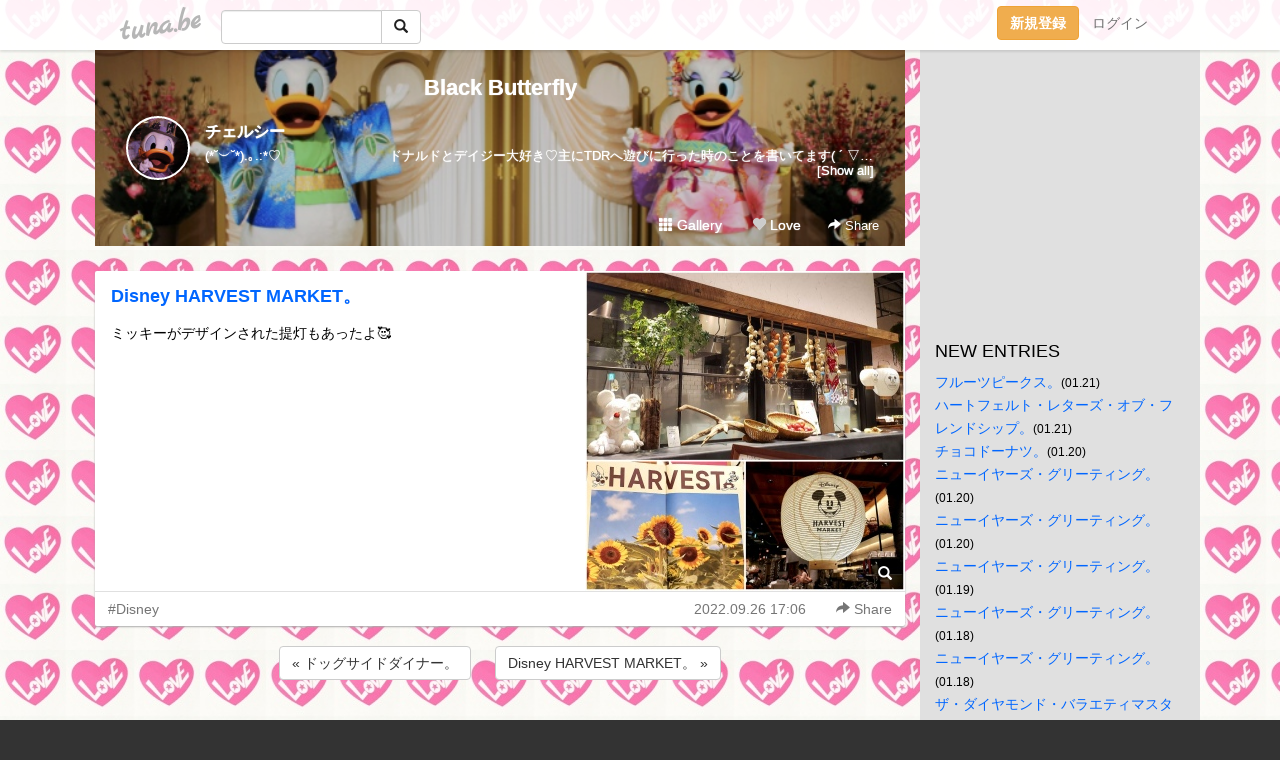

--- FILE ---
content_type: text/html;charset=Shift-JIS
request_url: https://0329tt1017.tuna.be/22655969.html
body_size: 8992
content:
<!DOCTYPE html>
<html lang="ja">
<head>
<meta charset="Shift_JIS">
<meta http-equiv="Content-Type" content="text/html; charset=shift_jis">

<!-- #BeginLibraryItem "/Library/ga.lbi" -->
<!-- Google Tag Manager -->
<script>(function(w,d,s,l,i){w[l]=w[l]||[];w[l].push({'gtm.start':
new Date().getTime(),event:'gtm.js'});var f=d.getElementsByTagName(s)[0],
j=d.createElement(s),dl=l!='dataLayer'?'&l='+l:'';j.async=true;j.src=
'https://www.googletagmanager.com/gtm.js?id='+i+dl;f.parentNode.insertBefore(j,f);
})(window,document,'script','dataLayer','GTM-5QMBVM4');</script>
<!-- End Google Tag Manager -->
<!-- #EndLibraryItem -->

<title>Disney HARVEST MARKET。 | Black Butterfly</title>
<meta name="description" content="ミッキーがデザインされた提灯もあったよ&amp;#x1F970;">
	<meta property="og:title" content="Disney HARVEST MARKET。 | Black Butterfly">
	<meta property="og:site_name" content="Black Butterfly">
	
	<!-- TwitterCards -->
				<meta name="twitter:card" content="summary_large_image">
			<meta name="twitter:title" content="Disney HARVEST MARKET。 | Black Butterfly">
	<meta name="twitter:description" content="ミッキーがデザインされた提灯もあったよ&amp;#x1F970;">
	<meta name="twitter:image" content="https://tuna.be/p/34/207934/22655969_org.jpg">
	<!-- /TwitterCards -->
<meta name="thumbnail" content="https://tuna.be/p/34/207934/22655969_org.jpg">
<meta property="og:image" content="https://tuna.be/p/34/207934/22655969_org.jpg">
<meta property="og:description" content="ミッキーがデザインされた提灯もあったよ&amp;#x1F970;">
<meta property="fb:app_id" content="233212076792375">
<link rel="alternate" type="application/rss+xml" title="RSS" href="https://0329tt1017.tuna.be/rss/0329tt1017.xml">

<!-- vender -->
<script type="text/javascript" src="js/jquery/jquery.2.2.4.min.js"></script>
<link rel="stylesheet" href="css/bootstrap/css/bootstrap.min.css">
<!-- / vender -->

<style type="text/css">
body {
		background-color: #333333;
			background-image: url(/p/34/207934/tpl-bg-22324.jpg?1238510);
			background-size: auto auto;
			background-repeat: repeat;
		}
body {
 color: #000000;
}
#profile {
		background-image:url(/p/34/207934/profile-bg.jpg?119409);
	}
#side {
 background-color: #E0E0E0;
}
a, a:visited, a:active {
 color: #0066FF;
}
a:hover {
 color: #0066FF;
}
</style>

<!--<link href="//tuna.be/css/kickstart-icons.css" rel="stylesheet" type="text/css"> -->
<link href="tp/12.20160126.css?251104" rel="stylesheet" type="text/css">
<link href="css/icomoon/icomoon.css" rel="stylesheet" type="text/css">
<link href="css/tabShare.20150617.css" rel="stylesheet" type="text/css">
<style type="text/css">
#globalHeader2 {
	background-color: rgba(255, 255, 255, 0.9);
}
#globalHeader2 a.logo {
	color: #B6B6B6;
}
#globalHeader2 .btn-link {
	color: #727272;
}
</style>

<script src="//pagead2.googlesyndication.com/pagead/js/adsbygoogle.js"></script>
<script>
     (adsbygoogle = window.adsbygoogle || []).push({
          google_ad_client: "ca-pub-0815320066437312",
          enable_page_level_ads: true
     });
</script>

</head>
<body><!-- #BeginLibraryItem "/Library/globalHeader2.lbi" -->
<div id="globalHeader2">
	<div class="row">
		<div class="col-md-1"></div>
		<div class="col-md-10"> <a href="https://tuna.be/" class="logo mlr10 pull-left">tuna.be</a>
			<div id="appBadges" class="mlr10 pull-left hidden-xs" style="width:200px; margin-top:10px;">
							  <form action="/api/google_cse.php" method="get" id="cse-search-box" target="_blank">
				<div>
				  <div class="input-group">
					  <input type="text" name="q" class="form-control" placeholder="">
					  <span class="input-group-btn">
					  <button type="submit" name="sa" class="btn btn-default"><span class="glyphicon glyphicon-search"></span></button>
					  </span>
				  </div>
				</div>
			  </form>
			</div>
						<div class="pull-right loginBox hide"> <a href="javascript:void(0)" class="btn btn-pill photo small" data-login="1" data-me="myblogurl"><img data-me="profilePicture"></a><a href="javascript:void(0)" class="btn btn-link ellipsis" data-login="1" data-me="myblogurl"><span data-me="name"></span></a>
				<div class="mlr10" data-login="0"><a href="https://tuna.be/pc/reguser/" class="btn btn-warning"><strong class="tl">新規登録</strong></a><a href="https://tuna.be/pc/login.php" class="btn btn-link tl">ログイン</a></div>
				<div class="btn-group mlr10" data-login="1"> <a href="https://tuna.be/pc/admin.php?m=nd" class="btn btn-default btnFormPopup"><span class="glyphicon glyphicon-pencil"></span></a> <a href="https://tuna.be/loves/" class="btn btn-default"><span class="glyphicon glyphicon-heart btnLove"></span></a>
					<div class="btn-group"> <a href="javascript:;" class="btn btn-default dropdown-toggle" data-toggle="dropdown"><span class="glyphicon glyphicon-menu-hamburger"></span> <span class="caret"></span></a>
						<ul class="dropdown-menu pull-right">
							<li class="child"><a href="javascript:void(0)" data-me="myblogurl"><span class="glyphicon glyphicon-home"></span> <span class="tl">マイブログへ</span></a></li>
							<li class="child"><a href="https://tuna.be/pc/admin.php"><span class="glyphicon glyphicon-list"></span> <span class="tl">マイページ</span></a></li>
							<li class="child"><a href="https://tuna.be/pc/admin.php?m=md"><span class="glyphicon glyphicon-list-alt"></span> <span class="tl">記事の一覧</span></a></li>
							<li class="child"><a href="https://tuna.be/pc/admin.php?m=ee"><span class="glyphicon glyphicon-wrench"></span> <span class="tl">ブログ設定</span></a></li>
							<li class="child"><a href="https://tuna.be/pc/admin.php?m=account"><span class="glyphicon glyphicon-user"></span> <span class="tl">アカウント</span></a></li>
							<li><a href="https://tuna.be/pc/admin.php?m=logout" data-name="linkLogout"><span class="glyphicon glyphicon-off"></span> <span class="tl">ログアウト</span></a></li>
						</ul>
					</div>
				</div>
			</div>
		</div>
		<div class="col-md-1"></div>
	</div>
</div>
<!-- #EndLibraryItem --><div class="contentsWrapper">
	<div class="row">
		<div class="col-xs-9" id="contents">
			<header>
			<div id="profile">
				<div id="profileInner" class="break clearfix">
										<h1><a href="https://0329tt1017.tuna.be/">Black Butterfly</a></h1>
										<div class="mlr15">
												<div class="pull-left mr15">
							<a href="https://0329tt1017.tuna.be/" class="btn btn-pill photo large" style="background-image: url(/p/34/207934/profile.jpg?26202);"></a>
						</div>
												<div class="userName"><a href="https://0329tt1017.tuna.be/">チェルシー</a></div>
												<div class="comment" data-box="profileComment">
							<div class="ellipsis">(*&#728;&#65078;&#728;*).｡.:*&#9825; 　　　　　　　　ドナルドとデイジー大好き&#9825;主にTDRへ遊びに行った時のことを書いてます(&#160;´&#160;▽&#160;`&#160;)ﾉ以前のブログ(2006～2015年/2018年5月6月)→http://tko-realpiece.jugem.jp/</div>
							<div class="text-right"><a href="#" data-btn="viewProfile">[Show all]</a></div>
							<div style="display:none;">(*&#728;&#65078;&#728;*).｡.:*&#9825; 　　　　　　　　<br />
<br />
<br />
ドナルドとデイジー大好き&#9825;<br />
主にTDRへ遊びに行った時のことを<br />
書いてます(&#160;´&#160;▽&#160;`&#160;)ﾉ<br />
<br />
<br />
以前のブログ(2006～2015年/2018年5月6月)<br />
→<a href="http://tko-realpiece.jugem.jp/" rel="nofollow" target="_blank">http://tko-realpiece.jugem.jp/</a></div>
						</div>
											</div>
					<div class="headerMenu clearfix">
						<a href="gallery/" class="btn btn-link"><span class="glyphicon glyphicon-th"></span> Gallery</a>
						<a href="javascript:void(0)" class="btn btn-link btnLove off"><span class="glyphicon glyphicon-heart off"></span> Love</a>
						<div class="btn-group dropdown mlr10">
							<a href="javascript:;" data-toggle="dropdown" style="color:#fff;"><span class="glyphicon glyphicon-share-alt"></span> Share</a>
							<ul class="dropdown-menu pull-right icomoon">
								<li><a href="javascript:void(0)" id="shareTwitter" target="_blank"><span class="icon icon-twitter" style="color:#1da1f2;"></span> share on Twitter</a></li>
								<li><a href="javascript:void(0)" id="shareFacebook" target="_blank"><span class="icon icon-facebook" style="color:#3a5a9a;"></span> share on Facebook</a></li>
								<li><a href="javascript:void(0)" id="shareMail"><span class="glyphicon glyphicon-envelope"></span> share by E-mail</a></li>
															</ul>
						</div>
					</div>
				</div>
			</div>
			</header>
            			<div id="contentsInner">
												<article class="blog">
					<div class="clearfix">
												<div class="photo">
																														<img src="/p/34/207934/22655969.jpg" alt="Disney HARVEST MARKET。">
																																					<p class="btnLoupe"><a href="/p/34/207934/22655969_org.jpg" class="btn btn-link" data-fancybox><span class="glyphicon glyphicon-search"></span></a> </p>
													</div>
																		<h4 class="title"><a href="./22655969.html">Disney HARVEST MARKET。</a></h4>
												<div class="blog-message">ミッキーがデザインされた提灯もあったよ&#x1F970;</div>
					</div>
					<div class="blog-footer clearfix">
						<span class="pull-left">
						<a href="./?tag=Disney" class="btn btn-link">#Disney</a>						</span>
						<div class="pull-right">
							<a href="22655969.html" class="btn btn-link"><time datetime="2022-09-26T17:06:17+09:00">2022.09.26 17:06</time></a>
																					<div class="btn-group dropdown btn btn-link">
								<a href="javascript:;" data-toggle="dropdown"><span class="glyphicon glyphicon-share-alt"></span> Share</a>
								<ul class="dropdown-menu pull-right icomoon">
									<li><a href="javascript:void(0)" id="shareTwitter" target="_blank"><span class="icon icon-twitter" style="color:#1da1f2;"></span> share on Twitter</a></li>
									<li><a href="javascript:void(0)" id="shareFacebook" target="_blank"><span class="icon icon-facebook" style="color:#3a5a9a;"></span> share on Facebook</a></li>
									<li><a href="javascript:void(0)" id="shareMail"><span class="glyphicon glyphicon-envelope"></span> share by E-mail</a></li>
								</ul>
							</div>
													</div>
					</div>
				</article>
								<div style="display: none;" data-template="blogEntry">
					<article class="blog">
						<div class="clearfix">
							<div class="photo pull-right text-right" data-tpl-def="thumb">
								<a data-tpl-href="link" data-tpl-def="photo"><img data-tpl-src="photo" data-tpl-alt="title"></a>
								<p class="btnLoupe" data-tpl-def="photo_org"><a data-tpl-href="photo_org" data-fancybox class="btn btn-link"><span class="glyphicon glyphicon-search"></span></a></p>
								<video width="320" controls data-tpl-def="movie"><source data-tpl-src="movie"></video>
							</div>
							<h4 class="title" data-tpl-def="title"><a data-tpl-href="link" data-tpl="title"></a></h4>
							<div class="blog-message" data-tpl="message"></div>
						</div>
						<div class="blog-footer clearfix">
							<span class="pull-left" data-tpl="tagLinks"></span>
							<div class="pull-right">
								<a class="btn btn-link" data-tpl-href="link" data-tpl="created_en"></a>
								<span data-tpl-custom="is_comment">
									<a class="btn btn-link" data-tpl-href="link"><span class="icon icon-bubble"></span> <span data-tpl-int="comment_count"></span></a></span></div>
						</div>
					</article>
				</div>
				<div style="display: none;" data-template="pagenation">
					<div class="text-center mt20">
						<a data-tpl-def="prev_page_url" data-tpl-href="prev_page_url" class="btn btn-default mlr10">&laquo; 前のページ</a>
						<a data-tpl-def="next_page_url" data-tpl-href="next_page_url" class="btn btn-default mlr10">次のページ &raquo;</a>
					</div>
				</div>
												<div class="text-center mt20">
										<a href="./22656092.html" class="btn btn-default mlr10">&laquo; ドッグサイドダイナー。 </a>
															<a href="./22655812.html" class="btn btn-default mlr10"> Disney HARVEST MARKET。 &raquo;</a>
									</div>
				<div class="ads landscape"><!-- tuna_blog_footer -->
<ins class="adsbygoogle"
     style="display:block"
     data-ad-client="ca-pub-0815320066437312"
     data-ad-slot="7716104040"
     data-ad-format="horizontal"></ins>
<script>
(adsbygoogle = window.adsbygoogle || []).push({});
</script></div>
																<section>
					<div id="relatedEntries" class="relatedEntries clearfix">
						<h2 class="page-header h4">Popular entries</h2>
						<div class="row row-narrow">
							<div class="col-xs-4" v-for="item in items">
								<div class="cardBox">
									<a href="{{ item.url }}">
										<div class="thumbBox" style="background-image:url({{ item.pictureUrl }});"></div>
										<div class="desc">
											<h5 class="title">{{ item.title }}</h5>
										</div>
									</a>
								</div>
							</div>
						</div>
					</div>
				</section>
								<div class="ads landscape"><!-- tuna_blog_footer -->
<ins class="adsbygoogle"
     style="display:block"
     data-ad-client="ca-pub-0815320066437312"
     data-ad-slot="7716104040"
     data-ad-format="horizontal"></ins>
<script>
(adsbygoogle = window.adsbygoogle || []).push({});
</script></div>
			</div>
		</div>
		<div class="col-xs-3" id="side">
			<div class="mt15"><!-- tuna02, side, 200x200 -->
<ins class="adsbygoogle"
     style="display:inline-block;width:250px;height:250px"
     data-ad-client="ca-pub-0815320066437312"
     data-ad-slot="4696170365"></ins>
<script>
(adsbygoogle = window.adsbygoogle || []).push({});
</script></div>
			<section class="mt20">
				<h2 class="h4">NEW ENTRIES</h2>
								<a href="https://0329tt1017.tuna.be/22949416.html">フルーツピークス。</a><small>(01.21)</small><br>
								<a href="https://0329tt1017.tuna.be/22949382.html">ハートフェルト・レターズ・オブ・フレンドシップ。</a><small>(01.21)</small><br>
								<a href="https://0329tt1017.tuna.be/22949306.html">チョコドーナツ。</a><small>(01.20)</small><br>
								<a href="https://0329tt1017.tuna.be/22949275.html">ニューイヤーズ・グリーティング。</a><small>(01.20)</small><br>
								<a href="https://0329tt1017.tuna.be/22949170.html">ニューイヤーズ・グリーティング。</a><small>(01.20)</small><br>
								<a href="https://0329tt1017.tuna.be/22949099.html">ニューイヤーズ・グリーティング。</a><small>(01.19)</small><br>
								<a href="https://0329tt1017.tuna.be/22948981.html">ニューイヤーズ・グリーティング。</a><small>(01.18)</small><br>
								<a href="https://0329tt1017.tuna.be/22948970.html">ニューイヤーズ・グリーティング。</a><small>(01.18)</small><br>
								<a href="https://0329tt1017.tuna.be/22948827.html">ザ・ダイヤモンド・バラエティマスター。</a><small>(01.17)</small><br>
								<a href="https://0329tt1017.tuna.be/22948781.html">ミニーのファンダーランド。</a><small>(01.17)</small><br>
							</section>
									<section class="mt20">
				<h2 class="h4">TAGS</h2>
				<a href="./?tag=90YEARSwithMICKEY" class="tag"><span class="">90YEARSwithMICKEY</span></a> <a href="./?tag=CCRCGP" class="tag"><span class="">CCRCGP</span></a> <a href="./?tag=Celebrate%21TokyoDisneyland" class="tag"><span class="">Celebrate!TokyoDisneyland</span></a> <a href="./?tag=D23EJ" class="tag"><span class="">D23EJ</span></a> <a href="./?tag=Disney" class="tag"><span class="">Disney</span></a> <a href="./?tag=Dlife" class="tag"><span class="">Dlife</span></a> <a href="./?tag=E%83p%83%8C" class="tag"><span class="">Eパレ</span></a> <a href="./?tag=IntotheFrenzy" class="tag"><span class="">IntotheFrenzy</span></a> <a href="./?tag=TDL" class="tag"><span class="">TDL</span></a> <a href="./?tag=TDL35%8E%FC%94N" class="tag"><span class="">TDL35周年</span></a> <a href="./?tag=TDL40%8E%FC%94N" class="tag"><span class="">TDL40周年</span></a> <a href="./?tag=TDR" class="tag"><span class="">TDR</span></a> <a href="./?tag=TDR40%8E%FC%94N" class="tag"><span class="">TDR40周年</span></a> <a href="./?tag=TDS" class="tag"><span class="">TDS</span></a> <a href="./?tag=TDS15%8E%FC%94N" class="tag"><span class="">TDS15周年</span></a> <a href="./?tag=TDS20%8E%FC%94N" class="tag"><span class="">TDS20周年</span></a> <a href="./?tag=TOKIO" class="tag"><span class="">TOKIO</span></a> <a href="./?tag=Tip-Top%83C%81%5B%83X%83%5E%81%5B" class="tag"><span class="">Tip-Topイースター</span></a> <a href="./?tag=%82%A4%82%B3%82%BD%82%DC%91%E5%92E%91%96" class="tag"><span class="">うさたま大脱走</span></a> <a href="./?tag=%82%BF%82%E5%82%C1%82%B1%82%E8%82%B3%82%F1" class="tag"><span class="">ちょっこりさん</span></a> <a href="./?tag=%83A%83%93%83o%83T%83_%81%5B%83z%83e%83%8B" class="tag"><span class="">アンバサダーホテル</span></a> <a href="./?tag=%83C%83b%83c%81E%83N%83%8A%83X%83%7D%83X%83%5E%83C%83%80%21" class="tag"><span class="">イッツ・クリスマスタイム!</span></a> <a href="./?tag=%83I%81%5B%21%83T%83%7D%81%5B%81E%83o%83%93%83U%83C%21" class="tag"><span class="">オー!サマー・バンザイ!</span></a> <a href="./?tag=%83L%83%83%83%89%83O%83%8A" class="tag"><span class="">キャラグリ</span></a> <a href="./?tag=%83N%83%89%83u%83%7D%83E%83X%83r%81%5B%83g" class="tag"><span class="">クラブマウスビート</span></a> <a href="./?tag=%83N%83%8A%83X%83%5E%83%8B%81E%83E%83B%83b%83V%83%85%81E%83W%83%83%81%5B%83j%81%5B" class="tag"><span class="">クリスタル・ウィッシュ・ジャーニー</span></a> <a href="./?tag=%83N%83%8A%83X%83%7D%83X%81E%83E%83B%83b%83V%83%85" class="tag"><span class="">クリスマス・ウィッシュ</span></a> <a href="./?tag=%83N%83%8A%83X%83%7D%83X%81E%83X%83g%81%5B%83%8A%81%5B%83Y" class="tag"><span class="">クリスマス・ストーリーズ</span></a> <a href="./?tag=%83N%83%8A%83X%83%7D%83X%81E%83t%83%40%83%93%83%5E%83W%81%5B" class="tag"><span class="">クリスマス・ファンタジー</span></a> <a href="./?tag=%83U%81E%83%94%83B%83%89%83%93%83Y%81E%83%8F%81%5B%83%8B%83h" class="tag"><span class="">ザ・ヴィランズ・ワールド</span></a> <a href="./?tag=%83X%81%5B%83p%81%5B%83h%83D%81%5B%83p%81%5B%81E%83W%83%83%83%93%83s%83%93%83%5E%83C%83%80" class="tag"><span class="">スーパードゥーパー・ジャンピンタイム</span></a> <a href="./?tag=%83X%83E%83B%81%5B%83g%81E%83_%83b%83t%83B%81%5B" class="tag"><span class="">スウィート・ダッフィー</span></a> <a href="./?tag=%83X%83N%83%8A%81%5B%83%93%83f%83r%83%85%81%5B" class="tag"><span class="">スクリーンデビュー</span></a> <a href="./?tag=%83X%83e%83b%83v%81E%83g%83D%81E%83V%83%83%83C%83%93" class="tag"><span class="">ステップ・トゥ・シャイン</span></a> <a href="./?tag=%83X%83v%81%5B%83L%81%5BBoo%21%83p%83%8C%81%5B%83h" class="tag"><span class="">スプーキーBoo!パレード</span></a> <a href="./?tag=%83Z%83%8C%83u%83%8C%81%5B%83V%83%87%83%93%83z%83e%83%8B" class="tag"><span class="">セレブレーションホテル</span></a> <a href="./?tag=%83%5E%83b%83L%81%5B%26%97%83" class="tag"><span class="">タッキー&amp;翼</span></a> <a href="./?tag=%83_%83b%83t%83B%81%5B%26%83t%83%8C%83%93%83Y" class="tag"><span class="">ダッフィー&amp;フレンズ</span></a> <a href="./?tag=%83f%83B%83Y%83j%81%5B%81E%83C%81%5B%83X%83%5E%81%5B" class="tag"><span class="">ディズニー・イースター</span></a> <a href="./?tag=%83f%83B%83Y%83j%81%5B%81E%83N%83%8A%83X%83%7D%83X" class="tag"><span class="">ディズニー・クリスマス</span></a> <a href="./?tag=%83f%83B%83Y%83j%81%5B%81E%83n%83%8D%83E%83B%81%5B%83%93" class="tag"><span class="">ディズニー・ハロウィーン</span></a> <a href="./?tag=%83f%83B%83Y%83j%81%5B%81E%83p%83C%83%8C%81%5B%83c%81E%83T%83%7D%81%5B" class="tag"><span class="">ディズニー・パイレーツ・サマー</span></a> <a href="./?tag=%83f%83B%83Y%83j%81%5B%82%A8%90%B3%8C%8E" class="tag"><span class="">ディズニーお正月</span></a> <a href="./?tag=%83f%83B%83Y%83j%81%5B%83%89%83%93%83h%83z%83e%83%8B" class="tag"><span class="">ディズニーランドホテル</span></a> <a href="./?tag=%83f%83B%83Y%83j%81%5B%89%C4%8D%D5%82%E8" class="tag"><span class="">ディズニー夏祭り</span></a> <a href="./?tag=%83g%81%5B%83%5E%83%8A%81%5B%81E%83%7E%83j%81%5B%83%7D%83E%83X" class="tag"><span class="">トータリー・ミニーマウス</span></a> <a href="./?tag=%83g%83C%81E%83X%83g%81%5B%83%8A%81%5B%83z%83e%83%8B" class="tag"><span class="">トイ・ストーリーホテル</span></a> <a href="./?tag=%83g%83C%83Y%81E%83%8F%83%93%83_%83%89%83X%81E%83N%83%8A%83X%83%7D%83X" class="tag"><span class="">トイズ・ワンダラス・クリスマス</span></a> <a href="./?tag=%83g%83%8D%83X%83v" class="tag"><span class="">トロスプ</span></a> <a href="./?tag=%83h%83i%92a" class="tag"><span class="">ドナ誕</span></a> <a href="./?tag=%83h%83%89%83%7D" class="tag"><span class="">ドラマ</span></a> <a href="./?tag=%83h%83%8A%81%5B%83%7E%83%93%83O%81E%83A%83b%83v" class="tag"><span class="">ドリーミング・アップ</span></a> <a href="./?tag=%83j%83%85%81%5B%83C%83%84%81%5B%83Y%81E%83O%83%8A%81%5B%83e%83B%83%93%83O" class="tag"><span class="">ニューイヤーズ・グリーティング</span></a> <a href="./?tag=%83n%81%5B%83g%83E%83H%81%5B%83%7E%83%93%83O%81E%83f%83C%83Y" class="tag"><span class="">ハートウォーミング・デイズ</span></a> <a href="./?tag=%83n%81%5B%83%82%83j%81%5B%81E%83C%83%93%81E%83J%83%89%81%5B" class="tag"><span class="">ハーモニー・イン・カラー</span></a> <a href="./?tag=%83n%83s%83l%83X%81E%83C%83Y%81E%83q%83A" class="tag"><span class="">ハピネス・イズ・ヒア</span></a> <a href="./?tag=%83n%83%8D%81%5B%81A%83j%83%85%81%5B%83%88%81%5B%83N%21" class="tag"><span class="">ハロー、ニューヨーク!</span></a> <a href="./?tag=%83n%83%8D%83E%83B%81%5B%83%93%81E%83%7C%83b%83v%83%93%83%89%83C%83u" class="tag"><span class="">ハロウィーン・ポップンライブ</span></a> <a href="./?tag=%83o%83%89%83G%83e%83B%83%7D%83X%83%5E%81%5B" class="tag"><span class="">バラエティマスター</span></a> <a href="./?tag=%83p%81%5B%83N%83t%81%5B%83h" class="tag"><span class="">パークフード</span></a> <a href="./?tag=%83p%81%5B%83t%83F%83N%83g%81E%83N%83%8A%83X%83%7D%83X" class="tag"><span class="">パーフェクト・クリスマス</span></a> <a href="./?tag=%83p%83%8B%83p%83%8B%81%5B%83U" class="tag"><span class="">パルパルーザ</span></a> <a href="./?tag=%83q%83s%83z%83s" class="tag"><span class="">ヒピホピ</span></a> <a href="./?tag=%83r%83%8A%81%5B%83%94%21" class="tag"><span class="">ビリーヴ!</span></a> <a href="./?tag=%83s%83N%83T%81%5B%81E%83v%83%8C%83C%83%5E%83C%83%80" class="tag"><span class="">ピクサー・プレイタイム</span></a> <a href="./?tag=%83t%81%5B%83h" class="tag"><span class="">フード</span></a> <a href="./?tag=%83t%83%40%83b%83V%83%87%83i%83u%83%8B%81E%83C%81%5B%83X%83%5E%81%5B" class="tag"><span class="">ファッショナブル・イースター</span></a> <a href="./?tag=%83t%83%40%83%93%83%5E%83W%81%5B%83X%83v%83%8A%83%93%83O%83X" class="tag"><span class="">ファンタジースプリングス</span></a> <a href="./?tag=%83t%83%40%83%93%83%5E%83Y%83%7E%83b%83N" class="tag"><span class="">ファンタズミック</span></a> <a href="./?tag=%83t%83F%83X%83e%83B%83o%83%8B%81E%83I%83u%81E%83%7E%83X%83e%83B%81%5B%83N" class="tag"><span class="">フェスティバル・オブ・ミスティーク</span></a> <a href="./?tag=%83t%83%8D%81%5B%83Y%83%93%83t%83%40%83%93%83%5E%83W%81%5B" class="tag"><span class="">フローズンファンタジー</span></a> <a href="./?tag=%83x%83%8A%81%5B%81E%83x%83%8A%81%5B%81E%83%7E%83j%81%5B%21" class="tag"><span class="">ベリー・ベリー・ミニー!</span></a> <a href="./?tag=%83z%83b%83g%83W%83%83%83%93%83O%83%8B%83T%83%7D%81%5B" class="tag"><span class="">ホットジャングルサマー</span></a> <a href="./?tag=%83z%83e%83%8B%83%7E%83%89%83R%83X%83%5E" class="tag"><span class="">ホテルミラコスタ</span></a> <a href="./?tag=%83%7C%83P%83%82%83%93" class="tag"><span class="">ポケモン</span></a> <a href="./?tag=%83%7E%83j%81%5B%81E%83I%81%5B%21%83%7E%83j%81%5B" class="tag"><span class="">ミニー・オー!ミニー</span></a> <a href="./?tag=%83%7E%83j%81%5B%81E%83x%83X%83e%83B%81%5B%83Y%81E%83o%83b%83V%83%85%21" class="tag"><span class="">ミニー・ベスティーズ・バッシュ!</span></a> <a href="./?tag=%83%7E%83j%81%5B%82%CC%83v%83%8C%83V%83%83%83X%83%82%81%5B%83%81%83%93%83g" class="tag"><span class="">ミニーのプレシャスモーメント</span></a> <a href="./?tag=%83%8A%83%5D%81%5B%83g%83%89%83C%83%93" class="tag"><span class="">リゾートライン</span></a> <a href="./?tag=%83%8C%83b%83c%81E%83p%81%5B%83e%83B%83O%83%89%21" class="tag"><span class="">レッツ・パーティグラ!</span></a> <a href="./?tag=%83%8F%83%93%83%7D%83%93%83Y%81E%83h%83%8A%81%5B%83%80%87U" class="tag"><span class="">ワンマンズ・ドリームⅡ</span></a> <a href="./?tag=%89f%89%E6" class="tag"><span class="">映画</span></a> <a href="./?tag=%8B%F3" class="tag"><span class="">空</span></a> <a href="./?tag=%8ER%89%BA%92q%8Bv" class="tag"><span class="">山下智久</span></a> <a href="./?tag=%8E%B5%97%5BDays" class="tag"><span class="">七夕Days</span></a> <a href="./?tag=%8F%E3%96%EC%93%AE%95%A8%89%80" class="tag"><span class="">上野動物園</span></a> <a href="./?tag=%90%AC%93s%83p%83%93%83_%94%C9%90B%8C%A4%8B%86%8A%EE%92n" class="tag"><span class="">成都パンダ繁殖研究基地</span></a> <a href="./?tag=%91%EA%91%F2%89%CC%95%91%8A%EA" class="tag"><span class="">滝沢歌舞伎</span></a> <a href="./?tag=%91%EA%91%F2%8FG%96%BE" class="tag"><span class="">滝沢秀明</span></a> <a href="./?tag=%91%EA%91%F2%93d%94g%8F%E9" class="tag"><span class="">滝沢電波城</span></a> <a href="./?tag=%92%86%91%BA%97%CF%96%E7" class="tag"><span class="">中村倫也</span></a> <a href="./?tag=%96%BC%92T%92%E3%83R%83i%83%93" class="tag"><span class="">名探偵コナン</span></a> <a href="./?tag=%97%92" class="tag"><span class="">嵐</span></a> 
			</section>
						<section class="mt20">
				<h2 class="h4">ARCHIVES</h2>
				<ul id="archives">
										<li><a href="javascript:void(0)" class="y">2026</a><small>(34)</small>
						<ul style="display:none;">
														<li><a href="/?mon=2026/01">1月</a><small>(34)</small></li>
													</ul>
					</li>
										<li><a href="javascript:void(0)" class="y">2025</a><small>(379)</small>
						<ul style="display:none;">
														<li><a href="/?mon=2025/12">12月</a><small>(53)</small></li>
														<li><a href="/?mon=2025/11">11月</a><small>(44)</small></li>
														<li><a href="/?mon=2025/10">10月</a><small>(35)</small></li>
														<li><a href="/?mon=2025/09">9月</a><small>(36)</small></li>
														<li><a href="/?mon=2025/08">8月</a><small>(17)</small></li>
														<li><a href="/?mon=2025/07">7月</a><small>(30)</small></li>
														<li><a href="/?mon=2025/06">6月</a><small>(40)</small></li>
														<li><a href="/?mon=2025/05">5月</a><small>(37)</small></li>
														<li><a href="/?mon=2025/04">4月</a><small>(30)</small></li>
														<li><a href="/?mon=2025/03">3月</a><small>(29)</small></li>
														<li><a href="/?mon=2025/02">2月</a><small>(16)</small></li>
														<li><a href="/?mon=2025/01">1月</a><small>(12)</small></li>
													</ul>
					</li>
										<li><a href="javascript:void(0)" class="y">2024</a><small>(374)</small>
						<ul style="display:none;">
														<li><a href="/?mon=2024/12">12月</a><small>(9)</small></li>
														<li><a href="/?mon=2024/11">11月</a><small>(18)</small></li>
														<li><a href="/?mon=2024/10">10月</a><small>(30)</small></li>
														<li><a href="/?mon=2024/09">9月</a><small>(23)</small></li>
														<li><a href="/?mon=2024/08">8月</a><small>(19)</small></li>
														<li><a href="/?mon=2024/07">7月</a><small>(31)</small></li>
														<li><a href="/?mon=2024/06">6月</a><small>(36)</small></li>
														<li><a href="/?mon=2024/05">5月</a><small>(43)</small></li>
														<li><a href="/?mon=2024/04">4月</a><small>(33)</small></li>
														<li><a href="/?mon=2024/03">3月</a><small>(37)</small></li>
														<li><a href="/?mon=2024/02">2月</a><small>(40)</small></li>
														<li><a href="/?mon=2024/01">1月</a><small>(55)</small></li>
													</ul>
					</li>
										<li><a href="javascript:void(0)" class="y">2023</a><small>(785)</small>
						<ul style="display:none;">
														<li><a href="/?mon=2023/12">12月</a><small>(49)</small></li>
														<li><a href="/?mon=2023/11">11月</a><small>(43)</small></li>
														<li><a href="/?mon=2023/10">10月</a><small>(66)</small></li>
														<li><a href="/?mon=2023/09">9月</a><small>(48)</small></li>
														<li><a href="/?mon=2023/08">8月</a><small>(58)</small></li>
														<li><a href="/?mon=2023/07">7月</a><small>(44)</small></li>
														<li><a href="/?mon=2023/06">6月</a><small>(37)</small></li>
														<li><a href="/?mon=2023/05">5月</a><small>(55)</small></li>
														<li><a href="/?mon=2023/04">4月</a><small>(74)</small></li>
														<li><a href="/?mon=2023/03">3月</a><small>(96)</small></li>
														<li><a href="/?mon=2023/02">2月</a><small>(82)</small></li>
														<li><a href="/?mon=2023/01">1月</a><small>(133)</small></li>
													</ul>
					</li>
										<li><a href="javascript:void(0)" class="y">2022</a><small>(981)</small>
						<ul style="display:none;">
														<li><a href="/?mon=2022/12">12月</a><small>(128)</small></li>
														<li><a href="/?mon=2022/11">11月</a><small>(144)</small></li>
														<li><a href="/?mon=2022/10">10月</a><small>(115)</small></li>
														<li><a href="/?mon=2022/09">9月</a><small>(87)</small></li>
														<li><a href="/?mon=2022/08">8月</a><small>(49)</small></li>
														<li><a href="/?mon=2022/07">7月</a><small>(50)</small></li>
														<li><a href="/?mon=2022/06">6月</a><small>(37)</small></li>
														<li><a href="/?mon=2022/05">5月</a><small>(50)</small></li>
														<li><a href="/?mon=2022/04">4月</a><small>(78)</small></li>
														<li><a href="/?mon=2022/03">3月</a><small>(76)</small></li>
														<li><a href="/?mon=2022/02">2月</a><small>(79)</small></li>
														<li><a href="/?mon=2022/01">1月</a><small>(88)</small></li>
													</ul>
					</li>
										<li><a href="javascript:void(0)" class="y">2021</a><small>(1030)</small>
						<ul style="display:none;">
														<li><a href="/?mon=2021/12">12月</a><small>(113)</small></li>
														<li><a href="/?mon=2021/11">11月</a><small>(82)</small></li>
														<li><a href="/?mon=2021/10">10月</a><small>(71)</small></li>
														<li><a href="/?mon=2021/09">9月</a><small>(81)</small></li>
														<li><a href="/?mon=2021/08">8月</a><small>(82)</small></li>
														<li><a href="/?mon=2021/07">7月</a><small>(69)</small></li>
														<li><a href="/?mon=2021/06">6月</a><small>(98)</small></li>
														<li><a href="/?mon=2021/05">5月</a><small>(83)</small></li>
														<li><a href="/?mon=2021/04">4月</a><small>(81)</small></li>
														<li><a href="/?mon=2021/03">3月</a><small>(84)</small></li>
														<li><a href="/?mon=2021/02">2月</a><small>(81)</small></li>
														<li><a href="/?mon=2021/01">1月</a><small>(105)</small></li>
													</ul>
					</li>
										<li><a href="javascript:void(0)" class="y">2020</a><small>(1373)</small>
						<ul style="display:none;">
														<li><a href="/?mon=2020/12">12月</a><small>(104)</small></li>
														<li><a href="/?mon=2020/11">11月</a><small>(110)</small></li>
														<li><a href="/?mon=2020/10">10月</a><small>(127)</small></li>
														<li><a href="/?mon=2020/09">9月</a><small>(116)</small></li>
														<li><a href="/?mon=2020/08">8月</a><small>(106)</small></li>
														<li><a href="/?mon=2020/07">7月</a><small>(121)</small></li>
														<li><a href="/?mon=2020/06">6月</a><small>(113)</small></li>
														<li><a href="/?mon=2020/05">5月</a><small>(116)</small></li>
														<li><a href="/?mon=2020/04">4月</a><small>(101)</small></li>
														<li><a href="/?mon=2020/03">3月</a><small>(146)</small></li>
														<li><a href="/?mon=2020/02">2月</a><small>(108)</small></li>
														<li><a href="/?mon=2020/01">1月</a><small>(105)</small></li>
													</ul>
					</li>
										<li><a href="javascript:void(0)" class="y">2019</a><small>(1038)</small>
						<ul style="display:none;">
														<li><a href="/?mon=2019/12">12月</a><small>(120)</small></li>
														<li><a href="/?mon=2019/11">11月</a><small>(101)</small></li>
														<li><a href="/?mon=2019/10">10月</a><small>(125)</small></li>
														<li><a href="/?mon=2019/09">9月</a><small>(99)</small></li>
														<li><a href="/?mon=2019/08">8月</a><small>(89)</small></li>
														<li><a href="/?mon=2019/07">7月</a><small>(85)</small></li>
														<li><a href="/?mon=2019/06">6月</a><small>(83)</small></li>
														<li><a href="/?mon=2019/05">5月</a><small>(86)</small></li>
														<li><a href="/?mon=2019/04">4月</a><small>(75)</small></li>
														<li><a href="/?mon=2019/03">3月</a><small>(66)</small></li>
														<li><a href="/?mon=2019/02">2月</a><small>(62)</small></li>
														<li><a href="/?mon=2019/01">1月</a><small>(47)</small></li>
													</ul>
					</li>
										<li><a href="javascript:void(0)" class="y">2018</a><small>(937)</small>
						<ul style="display:none;">
														<li><a href="/?mon=2018/12">12月</a><small>(79)</small></li>
														<li><a href="/?mon=2018/11">11月</a><small>(66)</small></li>
														<li><a href="/?mon=2018/10">10月</a><small>(102)</small></li>
														<li><a href="/?mon=2018/09">9月</a><small>(89)</small></li>
														<li><a href="/?mon=2018/08">8月</a><small>(89)</small></li>
														<li><a href="/?mon=2018/07">7月</a><small>(84)</small></li>
														<li><a href="/?mon=2018/06">6月</a><small>(40)</small></li>
														<li><a href="/?mon=2018/05">5月</a><small>(62)</small></li>
														<li><a href="/?mon=2018/04">4月</a><small>(101)</small></li>
														<li><a href="/?mon=2018/03">3月</a><small>(103)</small></li>
														<li><a href="/?mon=2018/02">2月</a><small>(68)</small></li>
														<li><a href="/?mon=2018/01">1月</a><small>(54)</small></li>
													</ul>
					</li>
										<li><a href="javascript:void(0)" class="y">2017</a><small>(865)</small>
						<ul style="display:none;">
														<li><a href="/?mon=2017/12">12月</a><small>(73)</small></li>
														<li><a href="/?mon=2017/11">11月</a><small>(64)</small></li>
														<li><a href="/?mon=2017/10">10月</a><small>(123)</small></li>
														<li><a href="/?mon=2017/09">9月</a><small>(77)</small></li>
														<li><a href="/?mon=2017/08">8月</a><small>(94)</small></li>
														<li><a href="/?mon=2017/07">7月</a><small>(85)</small></li>
														<li><a href="/?mon=2017/06">6月</a><small>(63)</small></li>
														<li><a href="/?mon=2017/05">5月</a><small>(102)</small></li>
														<li><a href="/?mon=2017/04">4月</a><small>(48)</small></li>
														<li><a href="/?mon=2017/03">3月</a><small>(73)</small></li>
														<li><a href="/?mon=2017/02">2月</a><small>(35)</small></li>
														<li><a href="/?mon=2017/01">1月</a><small>(28)</small></li>
													</ul>
					</li>
										<li><a href="javascript:void(0)" class="y">2016</a><small>(719)</small>
						<ul style="display:none;">
														<li><a href="/?mon=2016/12">12月</a><small>(86)</small></li>
														<li><a href="/?mon=2016/11">11月</a><small>(83)</small></li>
														<li><a href="/?mon=2016/10">10月</a><small>(93)</small></li>
														<li><a href="/?mon=2016/09">9月</a><small>(65)</small></li>
														<li><a href="/?mon=2016/08">8月</a><small>(63)</small></li>
														<li><a href="/?mon=2016/07">7月</a><small>(52)</small></li>
														<li><a href="/?mon=2016/06">6月</a><small>(55)</small></li>
														<li><a href="/?mon=2016/05">5月</a><small>(54)</small></li>
														<li><a href="/?mon=2016/04">4月</a><small>(46)</small></li>
														<li><a href="/?mon=2016/03">3月</a><small>(36)</small></li>
														<li><a href="/?mon=2016/02">2月</a><small>(44)</small></li>
														<li><a href="/?mon=2016/01">1月</a><small>(42)</small></li>
													</ul>
					</li>
										<li><a href="javascript:void(0)" class="y">2015</a><small>(550)</small>
						<ul style="display:none;">
														<li><a href="/?mon=2015/12">12月</a><small>(50)</small></li>
														<li><a href="/?mon=2015/11">11月</a><small>(38)</small></li>
														<li><a href="/?mon=2015/10">10月</a><small>(42)</small></li>
														<li><a href="/?mon=2015/09">9月</a><small>(19)</small></li>
														<li><a href="/?mon=2015/08">8月</a><small>(50)</small></li>
														<li><a href="/?mon=2015/07">7月</a><small>(55)</small></li>
														<li><a href="/?mon=2015/06">6月</a><small>(49)</small></li>
														<li><a href="/?mon=2015/05">5月</a><small>(54)</small></li>
														<li><a href="/?mon=2015/04">4月</a><small>(59)</small></li>
														<li><a href="/?mon=2015/03">3月</a><small>(60)</small></li>
														<li><a href="/?mon=2015/02">2月</a><small>(42)</small></li>
														<li><a href="/?mon=2015/01">1月</a><small>(32)</small></li>
													</ul>
					</li>
										<li><a href="javascript:void(0)" class="y">2014</a><small>(610)</small>
						<ul style="display:none;">
														<li><a href="/?mon=2014/12">12月</a><small>(60)</small></li>
														<li><a href="/?mon=2014/11">11月</a><small>(60)</small></li>
														<li><a href="/?mon=2014/10">10月</a><small>(59)</small></li>
														<li><a href="/?mon=2014/09">9月</a><small>(77)</small></li>
														<li><a href="/?mon=2014/08">8月</a><small>(69)</small></li>
														<li><a href="/?mon=2014/07">7月</a><small>(47)</small></li>
														<li><a href="/?mon=2014/06">6月</a><small>(56)</small></li>
														<li><a href="/?mon=2014/05">5月</a><small>(48)</small></li>
														<li><a href="/?mon=2014/04">4月</a><small>(33)</small></li>
														<li><a href="/?mon=2014/03">3月</a><small>(42)</small></li>
														<li><a href="/?mon=2014/02">2月</a><small>(39)</small></li>
														<li><a href="/?mon=2014/01">1月</a><small>(20)</small></li>
													</ul>
					</li>
										<li><a href="javascript:void(0)" class="y">2013</a><small>(357)</small>
						<ul style="display:none;">
														<li><a href="/?mon=2013/12">12月</a><small>(26)</small></li>
														<li><a href="/?mon=2013/11">11月</a><small>(26)</small></li>
														<li><a href="/?mon=2013/10">10月</a><small>(11)</small></li>
														<li><a href="/?mon=2013/09">9月</a><small>(13)</small></li>
														<li><a href="/?mon=2013/08">8月</a><small>(20)</small></li>
														<li><a href="/?mon=2013/07">7月</a><small>(28)</small></li>
														<li><a href="/?mon=2013/06">6月</a><small>(19)</small></li>
														<li><a href="/?mon=2013/05">5月</a><small>(33)</small></li>
														<li><a href="/?mon=2013/04">4月</a><small>(47)</small></li>
														<li><a href="/?mon=2013/03">3月</a><small>(49)</small></li>
														<li><a href="/?mon=2013/02">2月</a><small>(44)</small></li>
														<li><a href="/?mon=2013/01">1月</a><small>(41)</small></li>
													</ul>
					</li>
										<li><a href="javascript:void(0)" class="y">2012</a><small>(695)</small>
						<ul style="display:none;">
														<li><a href="/?mon=2012/12">12月</a><small>(32)</small></li>
														<li><a href="/?mon=2012/11">11月</a><small>(51)</small></li>
														<li><a href="/?mon=2012/10">10月</a><small>(41)</small></li>
														<li><a href="/?mon=2012/09">9月</a><small>(68)</small></li>
														<li><a href="/?mon=2012/08">8月</a><small>(58)</small></li>
														<li><a href="/?mon=2012/07">7月</a><small>(57)</small></li>
														<li><a href="/?mon=2012/06">6月</a><small>(53)</small></li>
														<li><a href="/?mon=2012/05">5月</a><small>(36)</small></li>
														<li><a href="/?mon=2012/04">4月</a><small>(50)</small></li>
														<li><a href="/?mon=2012/03">3月</a><small>(53)</small></li>
														<li><a href="/?mon=2012/02">2月</a><small>(95)</small></li>
														<li><a href="/?mon=2012/01">1月</a><small>(101)</small></li>
													</ul>
					</li>
										<li><a href="javascript:void(0)" class="y">2011</a><small>(845)</small>
						<ul style="display:none;">
														<li><a href="/?mon=2011/12">12月</a><small>(82)</small></li>
														<li><a href="/?mon=2011/11">11月</a><small>(102)</small></li>
														<li><a href="/?mon=2011/10">10月</a><small>(108)</small></li>
														<li><a href="/?mon=2011/09">9月</a><small>(77)</small></li>
														<li><a href="/?mon=2011/08">8月</a><small>(92)</small></li>
														<li><a href="/?mon=2011/07">7月</a><small>(87)</small></li>
														<li><a href="/?mon=2011/06">6月</a><small>(65)</small></li>
														<li><a href="/?mon=2011/05">5月</a><small>(54)</small></li>
														<li><a href="/?mon=2011/04">4月</a><small>(43)</small></li>
														<li><a href="/?mon=2011/03">3月</a><small>(42)</small></li>
														<li><a href="/?mon=2011/02">2月</a><small>(36)</small></li>
														<li><a href="/?mon=2011/01">1月</a><small>(57)</small></li>
													</ul>
					</li>
										<li><a href="javascript:void(0)" class="y">2010</a><small>(317)</small>
						<ul style="display:none;">
														<li><a href="/?mon=2010/12">12月</a><small>(25)</small></li>
														<li><a href="/?mon=2010/11">11月</a><small>(13)</small></li>
														<li><a href="/?mon=2010/10">10月</a><small>(16)</small></li>
														<li><a href="/?mon=2010/09">9月</a><small>(12)</small></li>
														<li><a href="/?mon=2010/08">8月</a><small>(23)</small></li>
														<li><a href="/?mon=2010/07">7月</a><small>(34)</small></li>
														<li><a href="/?mon=2010/06">6月</a><small>(66)</small></li>
														<li><a href="/?mon=2010/05">5月</a><small>(49)</small></li>
														<li><a href="/?mon=2010/04">4月</a><small>(43)</small></li>
														<li><a href="/?mon=2010/03">3月</a><small>(30)</small></li>
														<li><a href="/?mon=2010/02">2月</a><small>(6)</small></li>
													</ul>
					</li>
										<li><a href="javascript:void(0)" class="y">2007</a><small>(1)</small>
						<ul style="display:none;">
														<li><a href="/?mon=2007/03">3月</a><small>(1)</small></li>
													</ul>
					</li>
									</ul>
			</section>
						<section>
				<h2 class="h4">RSS</h2>
				<a href="./rss/0329tt1017.rdf"><span class="icon icon-rss"></span> RSS</a><br>
								&emsp;
			</section>
		</div>
	</div>
</div>

<!-- vender -->
<link rel="stylesheet" type="text/css" href="//fonts.googleapis.com/css?family=Marck+Script">
<script type="text/javascript" src="css/bootstrap/js/bootstrap.min.js"></script>
<link href="//tuna.be/js/fancybox2/jquery.fancybox.css" rel="stylesheet" type="text/css">
<script type="text/javascript" src="//tuna.be/js/fancybox2/jquery.fancybox.pack.js"></script>
<!-- / vender -->

<script type="text/javascript">
var id = "207934";
</script>
<script type="text/javascript" src="//cdnjs.cloudflare.com/ajax/libs/vue/1.0.15/vue.min.js"></script>
<script type="text/javascript" src="//tuna.be/js/blog_common.20181108.js?20251224"></script>
<!--<script type="text/javascript" src="//tuna.be/js/translate.js?20150202"></script>--><!-- #BeginLibraryItem "/Library/footer.lbi" -->
<footer>
<div id="footer">
	<div class="container">
		<div class="row">
			<div class="logoWrapper"><a href="https://tuna.be/" class="logo">tuna.be</a></div>
		</div>
		
		<div class="row text-left hidden-xs" style="margin-bottom:15px;">
			<div class="col-sm-3">
				<a href="https://tuna.be/">つなビィトップ</a>
			</div>
			<div class="col-sm-3">
				<a href="https://tuna.be/newentry/" class="tl">新着エントリ一覧</a>
			</div>
			<div class="col-sm-3">
				<a href="https://tuna.be/popular/" class="tl">人気のブログ</a>
			</div>
			<div class="col-sm-3">
				<a href="https://tuna.be/pc/admin.php" class="tl">マイページログイン</a>
			</div>
		</div>
		<div class="row text-left hidden-xs">
			<div class="col-sm-3">
				<a href="https://support.tuna.be/284432.html" target="_blank" class="tl">良くある質問と答え</a>
			</div>
			<div class="col-sm-3">
				<a href="https://i-section.net/privacy.html" target="_blank" class="tl">プライバシーポリシー</a> / <a href="https://tuna.be/pc/agreement.html" class="tl">利用規約</a>
			</div>
			<div class="col-sm-3">
				<a href="https://i-section.net/inquiry/?c=4" target="_blank" class="tl">お問い合わせ</a>
			</div>
			<div class="col-sm-3">
				<a href="https://i-section.net/" target="_blank" class="tl">開発・運営</a>
			</div>
		</div>
		
		<div class="list-group text-left visible-xs">
			<a href="https://tuna.be/" class="list-group-item">つなビィトップ</a>
			<a href="https://tuna.be/newentry/" class="list-group-item tl">新着エントリ一覧</a>
			<a href="https://tuna.be/popular/" class="list-group-item tl">人気のブログ</a>
			<a href="https://tuna.be/pc/admin.php" class="list-group-item tl">マイページログイン</a>
		</div>
		
		<div class="visible-xs">
			<form action="/api/google_cse.php" method="get" target="_blank">
				<div class="input-group">
					<input type="search" name="q" class="form-control" placeholder="つなビィ内検索">
					<span class="input-group-btn">
						<button class="btn btn-default" type="submit"><span class="glyphicon glyphicon-search"></span></button>
					</span>
				</div>
			</form>
		</div>
		
		<div class="visible-xs mt20">
			<a href="https://support.tuna.be/284432.html" target="_blank" class="tl">良くある質問と答え</a> /
			<a href="https://i-section.net/privacy.html" target="_blank" class="tl">プライバシーポリシー</a> /
			<a href="https://tuna.be/pc/agreement.html" class="tl">利用規約</a> /
			<a href="https://i-section.net/inquiry/?c=4" target="_blank" class="tl">お問い合わせ</a> /
			<a href="https://i-section.net/" target="_blank" class="tl">開発・運営</a>
		</div>
	</div>
	<div class="footer-global">
		<p class="hidden-xs"><a href="https://i-section.net/software/shukusen/" target="_blank">複数画像をまとめて縮小するなら「縮小専用。」</a></p>
		<div class="copyright text-center small">&copy;2004- <a href="https://tuna.be/">tuna.be</a> All rights reserved.</div>
	</div>
</div>
</footer><!-- #EndLibraryItem --></body>
</html>
<!-- st:0.15930104255676 -->

--- FILE ---
content_type: text/html; charset=utf-8
request_url: https://www.google.com/recaptcha/api2/aframe
body_size: 269
content:
<!DOCTYPE HTML><html><head><meta http-equiv="content-type" content="text/html; charset=UTF-8"></head><body><script nonce="6x09X78nUIawzkw7yYXOOQ">/** Anti-fraud and anti-abuse applications only. See google.com/recaptcha */ try{var clients={'sodar':'https://pagead2.googlesyndication.com/pagead/sodar?'};window.addEventListener("message",function(a){try{if(a.source===window.parent){var b=JSON.parse(a.data);var c=clients[b['id']];if(c){var d=document.createElement('img');d.src=c+b['params']+'&rc='+(localStorage.getItem("rc::a")?sessionStorage.getItem("rc::b"):"");window.document.body.appendChild(d);sessionStorage.setItem("rc::e",parseInt(sessionStorage.getItem("rc::e")||0)+1);localStorage.setItem("rc::h",'1769127022440');}}}catch(b){}});window.parent.postMessage("_grecaptcha_ready", "*");}catch(b){}</script></body></html>